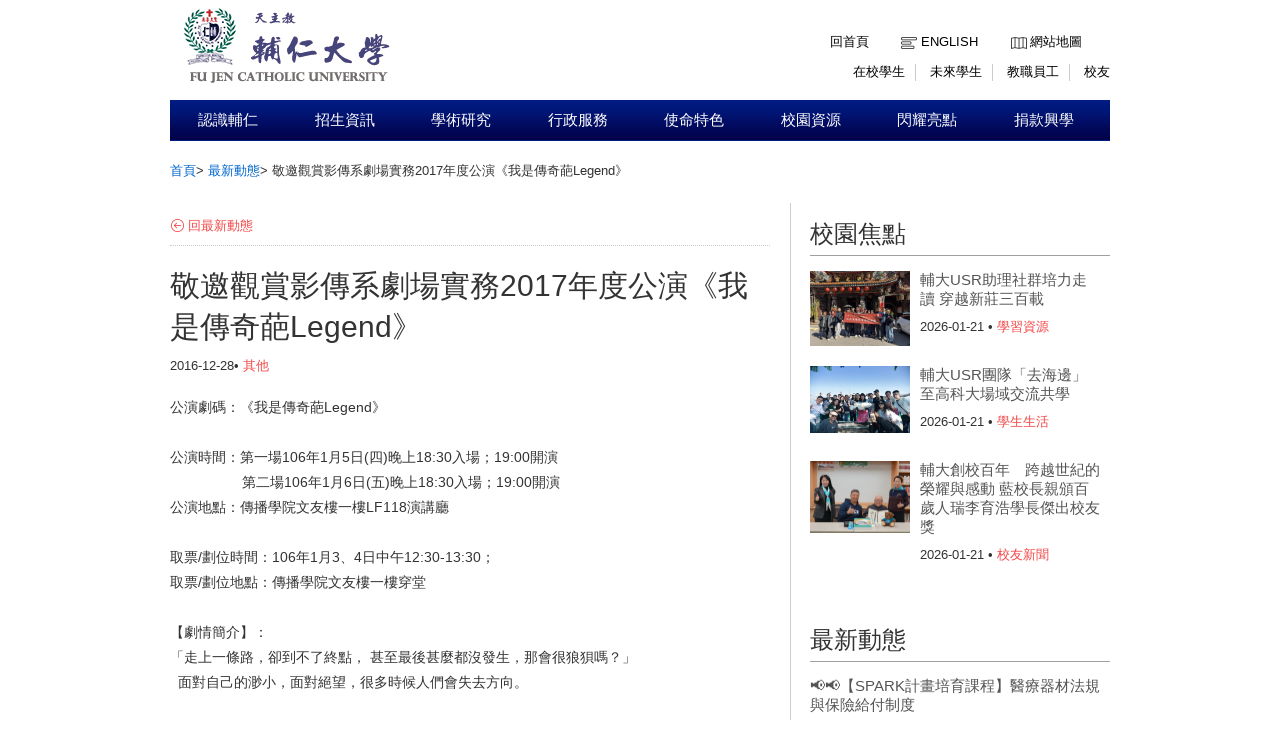

--- FILE ---
content_type: text/html;charset=UTF-8
request_url: https://www.fju.edu.tw/newsDetail.jsp?newsID=5042&newsClassID=32
body_size: 27594
content:






<!doctype html>
<html lang="zh-hant-TW">
<head>
<meta charset="UTF-8">
<meta http-equiv="X-UA-Compatible" content="IE=9,chrome=1">
<script type="text/javascript">
if(location.protocol=="http:")
    document.location.assign("https"+document.URL.substring(4));
</script>

<meta property="og:title" content="輔仁大學全球資訊網">
<meta name="description" content="輔仁大學全球資訊網"/>
<title>輔仁大學全球資訊網</title>
<link rel="shortcut icon" type="image/x-icon" href="images/favicon.ico"> 
<link rel="stylesheet" href="css/style.css">
<link rel="stylesheet" href="css/theme-metallic.css">
<link rel="stylesheet" href="css/jquery.mCustomScrollbar.css" />

<script src="js/jquery-1.9.1.js"></script>

<script src="js/jquery.tools.min.js"></script>
<script src="js/jquery.anythingslider.js"></script>
<script src="js/jquery.easing.1.2.js"></script>
<script src="js/scroll.js"></script>
<!-- custom scrollbars plugin -->
<script src="js/jquery.mCustomScrollbar.concat.min.js"></script>
<!--[if lte IE 8]>
<script src="html5.js"></script>
<![endif]-->
<!-- Google CDN jQuery with fallback to local -->


</head>
<body>
	<!--Header-->
	<!-- Page Container -->

	<div id="container">
		<!-- Header -->
		<header id="header" role="banner">
			<section id="sectionTop">

				<!-- topleft -->
				<div id="topleft">
					<a href="index.jsp"><img id="imglogo1" src="images/logo.gif" alt="天主教輔仁大學校網頁" title="天主教輔仁大學校網頁"></a>
				</div>

				<!-- topright nav -->
				
<div id="topright">
	<a accesskey="U" href="##" title="上方快速導覽" class="w_accesskey"> ::: </a>
	<nav>
		<ul id="toplinkul">
			<li class="toplink1"><a href="index.jsp" title="回首頁">回首頁</a></li>
			<li class="toplink2"><a href="ModiLanguageServlet?language=EN" title="English">English</a></li>
			<li class="toplink3"><a href="sitemap.jsp?choice=1" title="網站地圖">網站地圖</a></li>
			
		</ul>
	</nav>
	<nav>
		<ul id="topentermanul">
			<li class="enterman"><a href="https://portal.fju.edu.tw/student/" title="在校學生">在校學生</a></li>
			<li class="enterman"><a href="https://www.fju.edu.tw/article.jsp?articleID=8" title="未來學生">未來學生</a></li>
			<li class="enterman"><a href="https://portal.fju.edu.tw/staff/" title="教職員工">教職員工</a></li>
			<li class="enterman4"><a href="resource.jsp?labelID=10" title="校友">校友</a></li>
		</ul>
	</nav>
</div>
			</section>
		</header>
	<div class="wordpage">
		<!-- Navigation -->
			<!--  -->
			
			<!-- Navigation -->
			<nav id="topnavi" role="navigation">
				<ul>
				
					<li title="認識輔仁"><a href="aboutFju.jsp"  class="util1">認識輔仁</a>
						<ul>
							<div class="left">
							
								<li title="董事會"><a href="http://www.trust.fju.edu.tw/" class="menu" target="_blank">董事會</a></li>
							
								<li title="宗旨與目標"><a href="aboutFju.jsp?labelID=1" class="menu" target="_self">宗旨與目標</a></li>
							
								<li title="天主教大學憲章"><a href="aboutFju.jsp?labelID=2" class="menu" target="_blank">天主教大學憲章</a></li>
							
								<li title="輔仁組織規程"><a href="http://www.secretariat.fju.edu.tw/aboutFile.jsp?labelID=4" class="menu" target="_blank">輔仁組織規程</a></li>
							
								<li title="學校沿革"><a href="aboutFju.jsp?labelID=4" class="menu" target="_self">學校沿革</a></li>
							
								<li title="校徽與校旗"><a href="flag.jsp" class="menu" target="_self">校徽與校旗</a></li>
							
								<li title="校歌"><a href="aboutFju.jsp?labelID=6" class="menu" target="_self">校歌</a></li>
							</div><div class='left'>
								<li title="校園鳥瞰圖"><a href="aboutFju.jsp?labelID=7" class="menu" target="_self">校園鳥瞰圖</a></li>
							
								<li title="地理位置與交通"><a href="aboutFju.jsp?labelID=9" class="menu" target="_self">地理位置與交通</a></li>
							
								<li title="行事曆"><a href="http://www.secretariat.fju.edu.tw/article.jsp?articleID=8" class="menu" target="_blank">行事曆</a></li>
							
								<li title="校內分機一覽表"><a href="file/upload/phone.pdf" class="menu" target="_blank">校內分機一覽表</a></li>
							
								<li title="校園簡介指引"><a href="aboutFju.jsp?labelID=19" class="menu" target="_self">校園簡介指引</a></li>
							
								<li title="校園無障礙相關"><a href="http://rsr.dsa.fju.edu.tw/administration.jsp?labelID=38" class="menu" target="_blank">校園無障礙相關</a></li>
							
							</div>
							<div class="right">
								<img src="showImg/menuImg/menuImg1.jpg" alt="" class="navpicset" />
							</div>
						</ul>
					</li>
				
					<li title="招生資訊"><a href="#"  class="util1">招生資訊</a>
						<ul>
							<div class="left">
							
								<li title="招生資訊平台"><a href="https://exam.fju.edu.tw/" class="menu" target="_blank">招生資訊平台</a></li>
							
								<li title="外國學生申請入學"><a href="http://idsa.oie.fju.edu.tw/" class="menu" target="_blank">外國學生申請入學</a></li>
							
								<li title="入學管道專區"><a href="article.jsp?articleID=8" class="menu" target="_self">入學管道專區</a></li>
							
								<li title="新生入學專區"><a href="article.jsp?articleID=7" class="menu" target="_self">新生入學專區</a></li>
							
								<li title="暑修訊息"><a href="http://www.academic.fju.edu.tw/administration.jsp?labelID=17" class="menu" target="_blank">暑修訊息</a></li>
							
							</div>
							<div class="right">
								<img src="showImg/menuImg/menuImg2.jpg" alt="" class="navpicset" />
							</div>
						</ul>
					</li>
				
					<li title="學術研究"><a href="academics.jsp"  class="util1">學術研究</a>
						<ul>
							<div class="left">
							
								<li title="文學院"><a href="academics.jsp?labelID=1" class="menu" target="_self">文學院</a></li>
							
								<li title="藝術學院"><a href="academics.jsp?labelID=2" class="menu" target="_self">藝術學院</a></li>
							
								<li title="傳播學院"><a href="academics.jsp?labelID=3" class="menu" target="_self">傳播學院</a></li>
							
								<li title="教育與運動健康學院"><a href="academics.jsp?labelID=4" class="menu" target="_self">教育與運動健康學院</a></li>
							
								<li title="醫學院"><a href="academics.jsp?labelID=5" class="menu" target="_self">醫學院</a></li>
							
								<li title="理工學院"><a href="academics.jsp?labelID=6" class="menu" target="_self">理工學院</a></li>
							
								<li title="外國語文學院"><a href="academics.jsp?labelID=7" class="menu" target="_self">外國語文學院</a></li>
							</div><div class='left'>
								<li title="民生學院"><a href="academics.jsp?labelID=8" class="menu" target="_self">民生學院</a></li>
							
								<li title="法律學院"><a href="academics.jsp?labelID=9" class="menu" target="_self">法律學院</a></li>
							
								<li title="社會科學院"><a href="academics.jsp?labelID=11" class="menu" target="_self">社會科學院</a></li>
							
								<li title="管理學院"><a href="academics.jsp?labelID=10" class="menu" target="_self">管理學院</a></li>
							
								<li title="織品服裝學院"><a href="academics.jsp?labelID=15" class="menu" target="_self">織品服裝學院</a></li>
							
								<li title="全人教育課程中心"><a href="academics.jsp?labelID=13" class="menu" target="_self">全人教育課程中心</a></li>
							
								<li title="進修部"><a href="academics.jsp?labelID=12" class="menu" target="_self">進修部</a></li>
							</div><div class='left'>
								<li title="天主教學術研究院"><a href="academics.jsp?labelID=14" class="menu" target="_self">天主教學術研究院</a></li>
							
								<li title="跨領域全英語學士學位學程"><a href="https://bpis.fju.edu.tw/" class="menu" target="_blank">跨領域全英語學士學位學程</a></li>
							
							</div>
							<div class="right">
								<img src="showImg/menuImg/menuImg3.jpg" alt="" class="navpicset" />
							</div>
						</ul>
					</li>
				
					<li title="行政服務"><a href="administration.jsp"  class="util1">行政服務</a>
						<ul>
							<div class="left">
							
								<li title="校長"><a href="administration.jsp?labelID=8" class="menu" target="_self">校長</a></li>
							
								<li title="學術副校長"><a href="administration.jsp?labelID=5" class="menu" target="_self">學術副校長</a></li>
							
								<li title="使命副校長"><a href="administration.jsp?labelID=6" class="menu" target="_self">使命副校長</a></li>
							
								<li title="行政副校長"><a href="administration.jsp?labelID=7" class="menu" target="_self">行政副校長</a></li>
							
								<li title="資源與事業發展副校長"><a href="administration.jsp?labelID=15" class="menu" target="_self">資源與事業發展副校長</a></li>
							
								<li title="校牧室"><a href="http://www.chaplain.fju.edu.tw/" class="menu" target="_blank">校牧室</a></li>
							
								<li title="教務處"><a href="http://www.academic.fju.edu.tw/" class="menu" target="_blank">教務處</a></li>
							</div><div class='left'>
								<li title="學務處"><a href="https://www.dsa.fju.edu.tw/" class="menu" target="_blank">學務處</a></li>
							
								<li title="總務處"><a href="http://www.ga.fju.edu.tw/" class="menu" target="_blank">總務處</a></li>
							
								<li title="研發處"><a href="http://www.rdo.fju.edu.tw/" class="menu" target="_blank">研發處</a></li>
							
								<li title="國際及兩岸教育處"><a href="http://www.oie.fju.edu.tw/" class="menu" target="_blank">國際及兩岸教育處</a></li>
							
								<li title="公共事務室"><a href="https://pro.fju.edu.tw/" class="menu" target="_blank">公共事務室</a></li>
							
								<li title="行政單位"><a href="administration.jsp?labelID=1" class="menu" target="_self">行政單位</a></li>
							
								<li title="行政相關連結"><a href="administration.jsp?labelID=2" class="menu" target="_self">行政相關連結</a></li>
							</div><div class='left'>
							</div>
							<div class="right">
								<img src="showImg/menuImg/menuImg4.jpg" alt="" class="navpicset" />
							</div>
						</ul>
					</li>
				
					<li title="使命特色"><a href="http://www.mission.fju.edu.tw/"  class="util1">使命特色</a>
						<ul>
							<div class="left">
							
								<li title="使命副校長室"><a href="http://www.fju.edu.tw/administration.jsp?labelID=6" class="menu" target="_blank">使命副校長室</a></li>
							
								<li title="校牧室"><a href="http://www.chaplain.fju.edu.tw/#&panel1-1" class="menu" target="_self">校牧室</a></li>
							
								<li title="使命宗輔單位"><a href="http://www.mission.fju.edu.tw/#&panel1-1" class="menu" target="_blank">使命宗輔單位</a></li>
							
								<li title="學生輔導中心"><a href="http://www.scc.fju.edu.tw/#&panel1-1" class="menu" target="_blank">學生輔導中心</a></li>
							
								<li title="服務學習中心"><a href="http://slc.fju.edu.tw" class="menu" target="_blank">服務學習中心</a></li>
							
								<li title="宿舍服務中心"><a href="http://www.dsc.fju.edu.tw " class="menu" target="_blank">宿舍服務中心</a></li>
							
								<li title="原住民族學生資源中心"><a href="http://irc.fju.edu.tw/" class="menu" target="_blank">原住民族學生資源中心</a></li>
							</div><div class='left'>
								<li title="台灣偏鄉教育關懷中心"><a href="http://140.136.202.228/web/" class="menu" target="_blank">台灣偏鄉教育關懷中心</a></li>
							
								<li title="軍訓室"><a href="http://smt.dsa.fju.edu.tw/" class="menu" target="_blank">軍訓室</a></li>
							
								<li title="體育室"><a href="http://peo.dsa.fju.edu.tw/" class="menu" target="_blank">體育室</a></li>
							
								<li title="藝文中心"><a href="http://www.cartfju.com/" class="menu" target="_blank">藝文中心</a></li>
							
								<li title="研究倫理中心"><a href="http://www.cre.fju.edu.tw/" class="menu" target="_blank">研究倫理中心</a></li>
							
								<li title="人體研究委員會"><a href="http://irb.rdo.fju.edu.tw/" class="menu" target="_blank">人體研究委員會</a></li>
							
								<li title="校園災害防救委員會"><a href="http://www.mission.fju.edu.tw/networkServices.jsp?labelID=16" class="menu" target="_blank">校園災害防救委員會</a></li>
							</div><div class='left'>
							</div>
							<div class="right">
								<img src="showImg/menuImg/menuImg5.jpg" alt="" class="navpicset" />
							</div>
						</ul>
					</li>
				
					<li title="校園資源"><a href="#"  class="util1">校園資源</a>
						<ul>
							<div class="left">
							
								<li title="圖書館"><a href="http://home.lib.fju.edu.tw/TC/" class="menu" target="_self">圖書館</a></li>
							
								<li title="推廣教育中心"><a href="http://www.ext.fju.edu.tw/" class="menu" target="_self">推廣教育中心</a></li>
							
								<li title="TronClass教學平台"><a href="https://elearn2.fju.edu.tw/" class="menu" target="_blank">TronClass教學平台</a></li>
							
								<li title="輔仁英語網路學院"><a href="http://engnet.fju.edu.tw/" class="menu" target="_blank">輔仁英語網路學院</a></li>
							
								<li title="輔大附設醫院"><a href="http://www.hospital.fju.edu.tw/" class="menu" target="_blank">輔大附設醫院</a></li>
							
							</div>
							<div class="right">
								<img src="showImg/menuImg/menuImg6.jpg" alt="" class="navpicset" />
							</div>
						</ul>
					</li>
				
					<li title="閃耀亮點"><a href="#"  class="util1">閃耀亮點</a>
						<ul>
							<div class="left">
							
								<li title="永續目標 (SDGs)"><a href="https://sdgsfjcu2030.fju.edu.tw/sdgsUser/#/" class="menu" target="_blank">永續目標 (SDGs)</a></li>
							
								<li title="學術統計資訊網"><a href="https://researchinfo.fju.edu.tw/home/zh-TW" class="menu" target="_blank">學術統計資訊網</a></li>
							
							</div>
							<div class="right">
								<img src="showImg/menuImg/menuImg7.jpg" alt="" class="navpicset" />
							</div>
						</ul>
					</li>
				
					<li title="捐款興學"><a href="https://giving.fju.edu.tw/"  class="util1">捐款興學</a>
						<ul>
							<div class="left">
							
								<li title="捐贈項目 "><a href="https://giving.fju.edu.tw/#/donate/donationCollegeActivity" class="menu" target="_blank">捐贈項目 </a></li>
							
								<li title="捐贈方式"><a href="https://giving.fju.edu.tw/#/donate/donationMethods" class="menu" target="_blank">捐贈方式</a></li>
							
								<li title="捐贈辦法"><a href="http://daf.fju.edu.tw/teachingServices.jsp?labelID=8" class="menu" target="_blank">捐贈辦法</a></li>
							
								<li title="捐贈Q＆A"><a href="https://giving.fju.edu.tw/#/faq/question_item" class="menu" target="_blank">捐贈Q＆A</a></li>
							
							</div>
							<div class="right">
								<img src="showImg/menuImg/menuImg8.jpg" alt="" class="navpicset" />
							</div>
						</ul>
					</li>
				
				</ul>
			</nav>






		


		<!-- Main Content -->
		<div role="main" class="mainContainer clearfix">
			<aside class="botside">
	        	<div  class="breadcrumbs">
	        	<p>
		        	<a href="index.jsp" title="首頁">首頁</a>&gt;
		        	<a href="news.jsp?newsClassID=32" title="最新動態">最新動態</a>&gt;
		        	<span>敬邀觀賞影傳系劇場實務2017年度公演《我是傳奇葩Legend》</span>
	        	</p>
	            </div>				
			</aside>
            
			<!-- leftColumn620 -->
			<div class="leftColumn620">			
				<a accesskey="C" href="##" title="中間內文區域" class="w_accesskey"> ::: </a><br />
            	<p class="backpage">
            		<a href="news.jsp?newsClassID=32" title="回最新動態">回最新動態</a>
            	</p>
            	
            	<article>
				<h1>敬邀觀賞影傳系劇場實務2017年度公演《我是傳奇葩Legend》</h1>
                <p class="listmonth2">
	                2016-12-28&bull;
	                <span class="labelred">其他</span>
                </p> 
                <p class="newswords">
                	公演劇碼：《我是傳奇葩Legend》<br />
<br />
公演時間：第一場106年1月5日(四)晚上18:30入場；19:00開演<br />
&nbsp; &nbsp; &nbsp; &nbsp; &nbsp; &nbsp; &nbsp; &nbsp; &nbsp; 第二場106年1月6日(五)晚上18:30入場；19:00開演<br />
公演地點：傳播學院文友樓一樓LF118演講廳<br />
<br />
取票/劃位時間：106年1月3、4日中午12:30-13:30；<br />
取票/劃位地點：傳播學院文友樓一樓穿堂<br />
<br />
【劇情簡介】：<br />
「走上一條路，卻到不了終點， 甚至最後甚麼都沒發生，那會很狼狽嗎？」&nbsp;&nbsp;&nbsp;<br />
&nbsp; 面對自己的渺小，面對絕望，很多時候人們會失去方向。&nbsp;&nbsp;&nbsp;&nbsp;<br />
&nbsp;<br />
&nbsp; 三個滿懷希望的人，三個被絕望包圍的人&nbsp;&nbsp;<br />
&nbsp; 他們成為了最強烈的幻想與現實的對比<br />
&nbsp;<br />
&nbsp; 屎蛋夢想自己會成為傳奇&nbsp;&nbsp;&nbsp;<br />
&nbsp;&nbsp;施施夢想自己會成為歌手&nbsp;&nbsp;&nbsp;<br />
&nbsp;&nbsp;耗子夢想自己會抓到喜劇的節奏&nbsp;&nbsp;&nbsp;&nbsp;<br />
&nbsp;<br />
&nbsp; 相反畢生失去希望&nbsp;&nbsp;&nbsp;<br />
&nbsp; 秋吟失去夢想&nbsp;&nbsp;&nbsp;<br />
&nbsp; 浩然失去動力&nbsp;&nbsp;&nbsp;&nbsp;<br />
&nbsp;<br />
&nbsp; 如果夢想太遙遠，遙遠到成為妄想，那我們還應該緊抱著希望不放嗎？<br />
&nbsp;&nbsp;<br />
&nbsp; -改編自 馮勃棣〈我是傳奇葩〉- 第十三屆台北文學獎得獎作品集<br />
&nbsp;<br />
※觀賞注意事項※<br />
1.場內全面禁止飲食。<br />
2.憑票對號入座，敬請提早劃位。<br />
3.為維護演出品質，開演後不再開放入場，敬請準時出席。<br />
&nbsp;<br />
歡迎對舞臺劇有興趣之教職員生一同出席觀賞！<br />
<br />
相關活動內容敬請密切注意FB粉絲專頁<a href="https://www.facebook.com/FJUCALegend/">https://www.facebook.com/FJUCALegend/</a><br />
<br />
&nbsp;
<p style="text-align: right;">
	輔仁大學影像傳播學系第21屆劇場實務全體同學誠摯邀請</p>

                </p>         	
              	<div class="downloadblock">
                	<h3>附件下載</h3>
                	<ul>
                	
                        
                    </ul>
                </div>
                </article>
			</div>
            
			<!-- rightColumn300 -->
			<div class="rightColumn300">
					<a accesskey="R" href="##" title="右側區域" class="w_accesskey"> ::: </a>
	            <a href="focus.jsp"><h1>校園焦點</h1> </a>            
	            <ul class="rightfocus">
	            
	           		<li>
	                    <a href="focusDetail.jsp?focusID=2860&focusClassID=1" class="imgholderright" title="輔大USR助理社群培力走讀  穿越新莊三百載">
	                    	<img src="showImg/focus/focus2860.jpg" alt="輔大USR助理社群培力走讀  穿越新莊三百載" title="輔大USR助理社群培力走讀  穿越新莊三百載" />
	                    </a>
	                    <h3><a href="focusDetail.jsp?focusID=2860&focusClassID=1" title="輔大USR助理社群培力走讀  穿越新莊三百載">
	                    	輔大USR助理社群培力走讀  穿越新莊三百載
	                    </a></h3>
	                    <p class="listmonth2">
	                    	2026-01-21  &bull; 
	                    	<span class="labelred">學習資源</span> 
	                    </p>   
	                </li>
	            
	           		<li>
	                    <a href="focusDetail.jsp?focusID=2859&focusClassID=2" class="imgholderright" title="輔大USR團隊「去海邊」 至高科大場域交流共學">
	                    	<img src="showImg/focus/focus2859.jpg" alt="輔大USR團隊「去海邊」 至高科大場域交流共學" title="輔大USR團隊「去海邊」 至高科大場域交流共學" />
	                    </a>
	                    <h3><a href="focusDetail.jsp?focusID=2859&focusClassID=2" title="輔大USR團隊「去海邊」 至高科大場域交流共學">
	                    	輔大USR團隊「去海邊」 至高科大場域交流共學
	                    </a></h3>
	                    <p class="listmonth2">
	                    	2026-01-21  &bull; 
	                    	<span class="labelred">學生生活</span> 
	                    </p>   
	                </li>
	            
	           		<li>
	                    <a href="focusDetail.jsp?focusID=2858&focusClassID=4" class="imgholderright" title="輔大創校百年　跨越世紀的榮耀與感動 藍校長親頒百歲人瑞李育浩學長傑出校友獎">
	                    	<img src="showImg/focus/focus2858.jpg" alt="輔大創校百年　跨越世紀的榮耀與感動 藍校長親頒百歲人瑞李育浩學長傑出校友獎" title="輔大創校百年　跨越世紀的榮耀與感動 藍校長親頒百歲人瑞李育浩學長傑出校友獎" />
	                    </a>
	                    <h3><a href="focusDetail.jsp?focusID=2858&focusClassID=4" title="輔大創校百年　跨越世紀的榮耀與感動 藍校長親頒百歲人瑞李育浩學長傑出校友獎">
	                    	輔大創校百年　跨越世紀的榮耀與感動 藍校長親頒百歲人瑞李育浩學長傑出校友獎
	                    </a></h3>
	                    <p class="listmonth2">
	                    	2026-01-21  &bull; 
	                    	<span class="labelred">校友新聞</span> 
	                    </p>   
	                </li>
	            
	            	            
	            </ul> 
	            
	            <a href="news.jsp"><h1>最新動態</h1></a>         
	            <ul>
	            
	            	<li>
	                    <h3><a href="newsDetail.jsp?newsID=7913&newsClassID=0" title="📢📢【SPARK計畫培育課程】醫療器材法規與保險給付制度">📢📢【SPARK計畫培育課程】醫療器材法規與保險給付制度</a></h3>
	                    <p class="listmonth2">
	                    	2026-01-13 &bull; 
	                    	<span class="labelred">演講、研討會、教育訓練</span> 
	                    </p>   
	                </li>
	            
	            	<li>
	                    <h3><a href="newsDetail.jsp?newsID=7911&newsClassID=0" title="📢📢【SPARK計畫培育課程】生醫研發的專利布局與實務-以新藥與醫療器材為例">📢📢【SPARK計畫培育課程】生醫研發的專利布局與實務-以新藥與醫療器材為例</a></h3>
	                    <p class="listmonth2">
	                    	2026-01-01 &bull; 
	                    	<span class="labelred">演講、研討會、教育訓練</span> 
	                    </p>   
	                </li>
	            
	            	<li>
	                    <h3><a href="newsDetail.jsp?newsID=7910&newsClassID=0" title="本校「115年寒假期間學生活動安全注意事項」宣導資料">本校「115年寒假期間學生活動安全注意事項」宣導資料</a></h3>
	                    <p class="listmonth2">
	                    	2025-12-31 &bull; 
	                    	<span class="labelred">其他</span> 
	                    </p>   
	                </li>
	            
	            	
	            	         
	            </ul>            
                          
			</div>
		</div>
		<!-- END Main Content -->
	</div>




		<!-- Footer -->
		<footer role="contentinfo "class="clearfix">
			<div class="centcolor">
				<div class="cent">
					<div class="block fcentblock">
						<img src="showImg/footer/footerimg.png" alt="天主教輔仁大學校園圖" title="天主教輔仁大學校園圖">
					</div>
					<div class="block fcentblock">
						<ul>
							<li class="ficon1">天主教輔仁大學</li>
							<li>242062 新北市新莊區中正路510號</li>
						</ul>
					</div>
					<div class="block fcentblock last">
						<ul>
							<li class="ficon2">(02) 29052000</li>
							<li class="ficon3">pubwww@mail.fju.edu.tw</li>
							
						</ul>
					</div>
					<div class="bot">
						<p>| 天主教輔仁大學 © 2014-2025  版權所有，建議使用IE8.0以上瀏覽器瀏覽  | <a href="http://www.fju.edu.tw/article.jsp?articleID=13">業務單位聯絡方式</a>  |  <a href="article.jsp?articleID=27">隱私權聲明</a>  |</p>
					</div>
				</div>
			</div>



		</footer>
	</div>



	<script>
		//topnavi

		$(function() {
			// 幫 #topnavi li 加上 hover 事件
			$('#topnavi li').hover(
					function() {
						// 先找到 li 中的子選單
						var _this = $(this), _subnav = _this.children('ul');

						// 變更目前母選項的背景顏色
						// 同時顯示子選單(如果有的話)
						_this.css('backgroundColor', '#020c37');
						_subnav.css('display', 'block');
					},
					function() {
						// 變更目前母選項的背景顏色
						// 同時隱藏子選單(如果有的話)
						// 也可以把整句拆成上面的寫法
						$(this).css('backgroundColor', '').children('ul').css(
								'display', 'none');
					});

			/*校園焦點輪播*/
			LRMenu1(1, ".next", ".images_container", ".prev", 3, 1000, 975);
			
			$(".scrollable").scrollable({
				vertical : true
			});
			
			$(window).load(function() {
				$("#content_1").mCustomScrollbar({
					scrollButtons : {
						enable : true
					}
				});
				$("#content_2").mCustomScrollbar({
					scrollButtons : {
						enable : true
					}
				});
				
				$('#slider1').anythingSlider({
					toggleControls : false,
					theme : 'metallic',
					buildStartStop : false,
					autoPlay : true,
					delay : 6000,
					resumeDelay : 0,
					enableNavigation : false,
					autoPlayLocked : true,
					mode : 'fade',
					navigationFormatter : function(i, panel) { // add thumbnails as navigation links 
						return '';
					}
				});
				
			});
		});


		var element=null;
		$(document).ready(function(){
			$('body').keyup(function(e) {
				console.log('keyup called');
				var code = e.keyCode || e.which;
				if (code == '9') {
					if($(this+":focus").attr("class")=="util1"){
						if(element!=null)
							element.next().trigger("mouseleave");
						element = $(this+":focus");
						element.next().trigger("mouseenter");
					}
					if($(this+":focus").attr("class")!= "util1" && $(this+":focus").attr("class") != "menu")
						if(element!=null)
							element.next().trigger("mouseleave");
				}
			});
		});

	</script>